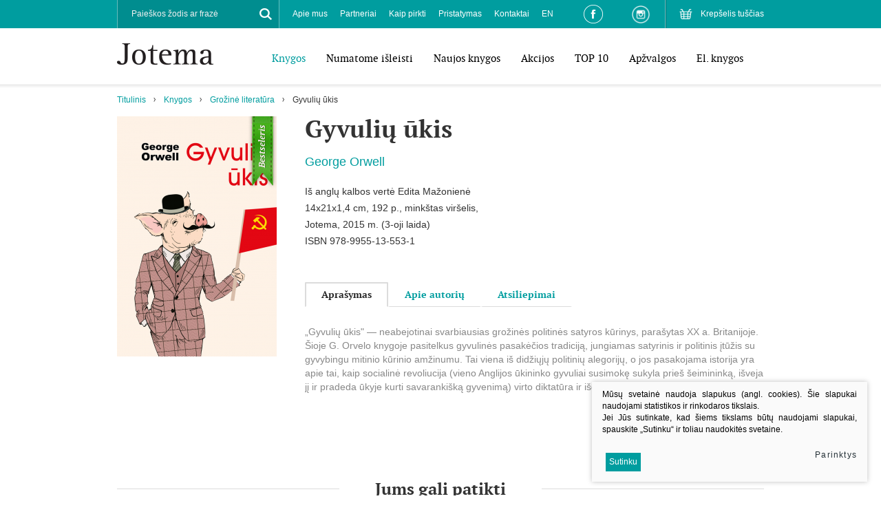

--- FILE ---
content_type: text/html; charset=utf-8
request_url: https://www.jotema.lt/Produktas/Gyvuliu-ukis/
body_size: 7442
content:
	

	<!DOCTYPE html PUBLIC "-//W3C//DTD XHTML 1.0 Transitional//EN" "https://www.w3.org/TR/xhtml1/DTD/xhtml1-transitional.dtd">
<!--[if lte IE 7]> <html class="ie7"> <![endif]-->
<!--[if IE 8]>     <html class="ie8"> <![endif]-->
<!--[if IE 9]>     <html class="ie9"> <![endif]-->
<!--[if !IE]><!--> <html xmlns="https://www.w3.org/1999/xhtml"><!--<![endif]-->
<head>
  <title>Knygų leidykla - Jotema</title>
  <base href="https://www.jotema.lt/" />


  <meta http-equiv="Content-Type" content="text/html; charset=utf-8"/>
  <meta name="viewport" content="width=device-width, user-scalable=no" />
  <link rel="stylesheet" type="text/css" href="styles/coverflow.css" />
  <link rel="stylesheet" href="styles/responsive.css" type="text/css"/>
  <link rel="stylesheet" href="styles/style.css?v=2" type="text/css"/>
  <link rel="stylesheet" href="styles/tooltipster.css" type="text/css"/>
  <link rel="stylesheet" href="styles/tooltipster-light.css" type="text/css"/>
  <link rel="stylesheet" href="scripts/plugins/fancy/jquery.fancybox.css" type="text/css"/>
  <!-- FONTS START-->
  <link rel="stylesheet" href="fonts/opensans_bold/stylesheet.css" type="text/css"/>
  <link rel="stylesheet" href="fonts/opensans_regular/stylesheet.css" type="text/css"/>
  <link rel="stylesheet" href="fonts/opensans_extrabold/stylesheet.css" type="text/css"/>
  <link rel="stylesheet" href="fonts/opensans_semibold/stylesheet.css" type="text/css"/>
  <link rel="stylesheet" href="fonts/ptf55f/stylesheet.css" type="text/css"/>
  <link rel="stylesheet" href="fonts/ptf75f/stylesheet.css" type="text/css"/>
  <link rel="stylesheet" href="fonts/ptf76f/stylesheet.css" type="text/css"/>
  <!-- FONTS END-->
	<script type="text/javascript" src="https://ajax.googleapis.com/ajax/libs/jquery/1.10.2/jquery.min.js"></script>
	<script type="text/javascript" src="https://ajax.googleapis.com/ajax/libs/jqueryui/1.10.3/jquery-ui.min.js"></script>
	<!-- <script src="https://code.jquery.com/jquery-migrate-1.2.1.js"></script> -->
	<script type="text/javascript" src="scripts/respond.js"></script>
	<script type="text/javascript" src="scripts/jquery.cycle2.min.js"></script>
	<script type="text/javascript" src="scripts/jquery.cycle2.swipe.min.js"></script>
	<script type="text/javascript" src="scripts/jquery.cycle2.carousel.js"></script>
	<script>
		$.fn.cycle.defaults.autoSelector = '.slideshow';
	</script>
	<script type="text/javascript" src="scripts/plugins/fancy/jquery.fancybox.pack.js"></script>
	
	<script type="text/javascript" src="js/tx.preloader.js"></script>
	<script type="text/javascript" src="scripts/jquery.tooltipster.min.js"></script>
	<script type="text/javascript" src="scripts/eshop.js"></script>
	<script type="text/javascript" src="scripts/general.js"></script>
</head>
<body class="inner">
<div id="fb-root"></div>
<script>(function(d, s, id) {
  var js, fjs = d.getElementsByTagName(s)[0];
  if (d.getElementById(id)) return;
  js = d.createElement(s); js.id = id;
  js.src = "//connect.facebook.net/lt_LT/sdk.js#xfbml=1&version=v2.5&appId=280010056306";
  fjs.parentNode.insertBefore(js, fjs);
}(document, 'script', 'facebook-jssdk'));</script>

<script>
  (function(i,s,o,g,r,a,m){i['GoogleAnalyticsObject']=r;i[r]=i[r]||function(){
  (i[r].q=i[r].q||[]).push(arguments)},i[r].l=1*new Date();a=s.createElement(o),
  m=s.getElementsByTagName(o)[0];a.async=1;a.src=g;m.parentNode.insertBefore(a,m)
  })(window,document,'script','//www.google-analytics.com/analytics.js','ga');

  ga('create', 'UA-73321825-1', 'auto');
  ga('send', 'pageview');

</script>

	<div id="wrapper">
		<!-- HEADER -->
		<div id="header">
			<div class="center">
				<div class="logo"><a href="/"><img src="images/logo.png" width="140" height="31" alt=""/></a></div>
			</div>
			<div class="mobile">
				<a href="#" id="toggle-menu"></a>
			</div>
			<div class="menu" id="menu">
				<div class="row_1 clearfix">
					<div class="center">
						<div class="small_cart cart_place fr">
								<a href="javascript:void(null);">Krepšelis tuščias</a>

						</div>
						<div class="fr social_links">
							<a href="https://www.facebook.com/leidyklaJotema" target="_BLANK" class="fb_link"></a>
							<a href="https://www.instagram.com/leidykla_jotema/" target="_BLANK" class="instagram_link"></a>
						</div>
						<div class="fl search">
	<form id="cntnt01moduleform_1" method="get" action="https://www.jotema.lt/search/" class="cms_form">
<div class="hidden">
<input type="hidden" name="mact" value="Search,cntnt01,dosearch,0" />
<input type="hidden" name="cntnt01returnid" value="35" />
</div>

		<div title="Paieškos žodis ar frazė">
			<input type="text" id="cntnt01searchinput" name="cntnt01searchinput" value="Paieškos žodis ar frazė" />
		</div>
		<a href="#" class="xsd button_search"></a>
	</form>

</div>

						<div class="h-menu s-menu-top fl">
	<ul>
								<li class="">
			<a href="apie-mus">Apie mus</a>
				
		</li>
							<li class="">
			<a href="partneriai">Partneriai</a>
				
		</li>
							<li class="">
			<a href="kaip-pirkti">Kaip pirkti</a>
				
		</li>
							<li class="">
			<a href="pristatymas">Pristatymas</a>
				
		</li>
							<li class="">
			<a href="kontaktai">Kontaktai</a>
				
		</li>
							<li class="">
			<a href="about-us">EN</a>
				
		</li>
				</ul>
</div>


					</div>
				</div>
				<div class="row_2 clearfix">
					<div class="center">
						<div class="h-menu s-menu-main fr">
	<ul>
			<li  class="selected">
			<a href="https://www.jotema.lt/Produktai/knygos/">Knygos</a>
																						<ul>
			<li  class="selected">
			<a href="https://www.jotema.lt/Produktai/knygos/grozine-literatura/">Grožinė literatūra</a>
			
		</li>
			<li >
			<a href="https://www.jotema.lt/Produktai/knygos/detektyvai-trileriai/">Detektyvai, trileriai</a>
			
		</li>
			<li >
			<a href="https://www.jotema.lt/Produktai/knygos/meiles-romanai/">Meilės romanai</a>
			
		</li>
			<li >
			<a href="https://www.jotema.lt/Produktai/knygos/vaiku-jaunimo/">Vaikų, jaunimo</a>
			
		</li>
			<li >
			<a href="https://www.jotema.lt/Produktai/knygos/klasika/">Klasika</a>
			
		</li>
			<li >
			<a href="https://www.jotema.lt/Produktai/knygos/magine-fantastika/">Maginė fantastika</a>
			
		</li>
			<li >
			<a href="https://www.jotema.lt/Produktai/knygos/lietuviu-autoriai/">Lietuvių autoriai</a>
			
		</li>
			<li >
			<a href="https://www.jotema.lt/Produktai/knygos/medicina-grozis-sveikata/">Medicina, grožis, sveikata</a>
			
		</li>
			<li >
			<a href="https://www.jotema.lt/Produktai/knygos/publicistika-istorija-biografija/">Publicistika, istorija, biografija</a>
			
		</li>
			<li >
			<a href="https://www.jotema.lt/Produktai/knygos/mokslas-pazinimas/">Mokslas, pažinimas</a>
			
		</li>
			<li >
			<a href="https://www.jotema.lt/Produktai/knygos/praktine-gyvenimo-budas/">Praktinė, gyvenimo būdas</a>
			
		</li>
			<li >
			<a href="https://www.jotema.lt/Produktai/knygos/el-knygos/">El. knygos</a>
			
		</li>
		</ul>

					</li>
			<li >
			<a href="https://www.jotema.lt/Produktai/numatome-isleisti/">Numatome išleisti</a>
								</li>
			<li >
			<a href="https://www.jotema.lt/Produktai/naujos-knygos/">Naujos knygos</a>
								</li>
			<li >
			<a href="https://www.jotema.lt/Produktai/akcijos/">Akcijos</a>
								</li>
			<li >
			<a href="https://www.jotema.lt/Produktai/top-10/">TOP 10</a>
								</li>
			<li >
			<a href="https://www.jotema.lt/Produktai/apzvalgos/">Apžvalgos</a>
								</li>
			<li >
			<a href="https://www.jotema.lt/Produktai/el-knygos/">El. knygos</a>
								</li>
			<li >
			<a href="https://www.jotema.lt/Produktai/-7/"></a>
								</li>
		</ul>
</div>

					</div>
				</div>
			</div>
			<div class="shadow"></div>
		</div>
		<!-- HEADER END -->

		<!-- CONTENT -->
		<div class="content-wrap">
			<div class="center">
				<div class="h-menu s-menu-nav clearfix">
					<ul>
						<li> <a href="https://www.jotema.lt/" title="Jotema" >Titulinis</a></li><li><a href="https://www.jotema.lt/Produktai/knygos/">Knygos</a></li><li><a href="https://www.jotema.lt/Produktai/knygos/grozine-literatura/">Grožinė literatūra</a></li><li>Gyvulių ūkis</li>
					</ul>
				</div>
				<div class="content">
																				<div class="midbar">
												<div class="book">
							<div class="book_cover">
								<div class="ph">
																		<span class="ribbons_pos">
										<img src="images/pix.png"/>
										<span class="ribbons">
																														<span class="ribbon pos_1 bestseleris"><span>Bestseleris</span></span>
																				</span>
									</span>
																																																											<a href="/uploads/Products/product_155/9789955135531_gyvuliu-ukis-2015_1447322224.jpg" class="fancy" rel="inner_photos" ><img src="https://www.jotema.lt/uploads/_CGSmartImage/9789955135531_gyvuliu-ukis-2015_1447322224-38e1b161241f914a2ef98cde4af6dc89.jpg" width="233" height="349" alt="9789955135531_gyvuliu-ukis-2015_1447322224-38e1b161241f914a2ef98cde4af6dc89.jpg"/></a>
																											</div>

																<div class="facebook">
									<div class="fb-like" data-href="http://www.jotema.lt/Produktas/Gyvuliu-ukis/" data-layout="standard" data-action="like" data-show-faces="true" data-share="false"></div>
								</div>
							</div>
							<div class="book_data">
								<h1>Gyvulių ūkis</h1>
								<div class="author">
									
									George Orwell
								</div>
								<div class="desc">
									<div class="book_author_2">Iš anglų kalbos vertė Edita Mažonienė<br />14x21x1,4 cm, 192 p., minkštas viršelis, <br />Jotema, 2015 m. (3-oji laida)</div>
																			<div>
											ISBN 978-9955-13-553-1
										</div>
																	</div>
								<div>
																										</div>
								<div class="clear"></div>
																<!-- TABS START -->
								<div class="section block-tabs">
									<div class="nav h-menu">
										<ul>
																																																																										<li><a href="#">Aprašymas</a></li>
																																																						<li><a href="#">Apie autorių</a></li>
																																																						<li><a href="#">Atsiliepimai</a></li>
																															</ul>
									</div>
									<div class="data">
																																																																						<div>
											<div class="collapsable">
											<div style="text-align: left;"><span style="color: #888888;">„Gyvulių ūkis" — neabejotinai svarbiausias grožinės politinės satyros kūrinys, parašytas XX a. Britanijoje. Šioje G. Orvelo knygoje pasitelkus gyvulinės pasakėčios tradiciją, jungiamas satyrinis ir politinis įtūžis su gyvybingu mitinio kūrinio amžinumu. Tai viena iš didžiųjų politinių alegorijų, o jos pasakojama istorija yra apie tai, kaip socialinė revoliucija (vieno Anglijos ūkininko gyvuliai susimokę sukyla prieš šeimininką, išveja jį ir pradeda ūkyje kurti savarankišką gyvenimą) virto diktatūra ir išdavyste.<br /><br />„Pasakojimas apie revoliuciją, pasukusią šunkeliais — ir apie tai, kaip puikiai buvo pateisinamas kiekvienas būsimas jos pradinės doktrinos iškraipymo žingsnis“, — rašė Orvelas pratarmėje pirmajam<em> </em>„Gyvulių ūkio“ leidimui 1945 metais. Šį romaną Orvelas sukūrė 1943-iųjų pabaigoje, bet knyga galėjo likti neišspausdinta. Dėl to, kad joje buvo įnirtingai puolamas Stalinas, leidėjai vienas po kito atsisakydavo knygos. Orvelo paprasta, tragikomiška pasakėčia apie tai, kas nutinka gyvuliams išvijus poną Džonsą ir mėginant tvarkytis ūkyje patiems — neblėstanti pasaulinio garso klasika.</span></div>
											</div>
											<div class="controls">
												<a href="#" class=" open">Išskleisti</a>
												<a href="#" class=" close">Suskleisti</a>
											</div>
										</div>
																																																		<div>
											<div class="collapsable">
											<div style="text-align: left;">Erikas Artūras Bleras (Džordžas Orvelas) gimė 1903 m. Indijoje, kur jo tėvas dirbo valstybės tarnyboje. 1907 m. šeima persikėlė į Angliją, ir 1917 m. Orvelas pradėjo mokytis Itone, kur reguliariai talkino įvairiems koledžo žurnalams. Nuo 1922-ųjų iki 1927-ųjų metų jis tarnavo Indijos imperinėje policijoje Birmoje, ir ši patirtis įkvėpė jį prašyti pirmąjį savo romaną „Birmos dienos“ (1934). Vėliau ėjo keleri nepritekliaus metai. Dvejus metus jis gyveno Paryžiuje, paskui grįžo į Angliją, kur sėkmingai dirbo repetitoriumi, mokytoju ir knygyno pardavėju; tuo pat metu Orvelas rašė recenzijas ir straipsnius į daugybę periodinių leidinių. 1933 m. išleistas romanas „Šuniškas gyvenimas Paryžiuje ir Londone“ (<em>Down and Out in Paris and London</em>). 1936 metais Viktoras Golanzas įgaliojo jį aplankyti Lankašyro bei Jorkšyro rajonus, kur viešpatavo masinis nedarbas, ir dėl čia pamatyto skurdo gimė išraiškinga apybraiža „Kelias į Vigano prieplauką“ (<em>The Road to Wigan Pier, </em>1957). 1936-ųjų metų pabaigoje Orvelas išvyko į Ispaniją kovoti už respublikonus, ir ten buvo sužeistas. Romanas „Pagarba Katalonijai“ (<em>Homage to Catalonia)</em> — tai pasakojimas apie pilietinį karą. 1938-aisiais ji gydėsi sanatorijoje ir nuo to laiko taip visiškai ir nepasveiko. Šešis mėnesius Orvelas praleido Maroke ir ten parašė apybraižą „Įkvėpti“(<em>Coming Up for Air</em>). Per Antrąjį pasaulinį karą jis tarnavo Namų sargyboje (<em>Home Guard</em>) ir 1941-1943 m. dirbo <em>BBC</em> korespondentu Tolimųjų Rytų reikalams. Būdamas literatūriniu <em>Tribune </em>redaktoriumi jis sukūrė nuolatinę rubriką, kur buvo spausdinami politiniai ir literatūriniai komentarai, dar rašė straipsnius savaitraščiui <em>Observer</em>, o vėliau laikraščiui <em>Manchester Evening News</em>. Jo unikali politinė alegorija „Gyvulių ūkis“ (<em>Animal Farm</em>) buvo išleista 1945 m., ir šis romanas drauge su „1984-ieji“ (<em>Nineteen Eighty-Four</em>, 1949) atnešė jam pasaulinę šlovę.</div>
<div style="text-align: left;"><br />Džordžas Orvelas mirė 1950-ųjų sausį Londone. Likus kelioms dienoms iki mirties Desmondas Makartis (Desmond MacCarthy) atsiuntė jam sveikinimo žinutę, kurioje rašė: „Jūs palikote neišdildomą žymę anglų literatūroje... esate vienas iš kelių nemirtingų savo kartos rašytojų“.</div>
											</div>
											<div class="controls">
												<a href="#" class=" open">Išskleisti</a>
												<a href="#" class=" close">Suskleisti</a>
											</div>
										</div>
																																																		<div>
											<div class="collapsable">
											<div style="text-align: left;"><strong>Tai knyga visiems, kiekvienam paprastam žmogui, jos ryškis nepriblėsęs iki šiol.<br /></strong></div>
<div style="text-align: left;">* Ruth Rendell, <em>Daily Telegraph</em>, Books of the Century</div>
											</div>
											<div class="controls">
												<a href="#" class=" open">Išskleisti</a>
												<a href="#" class=" close">Suskleisti</a>
											</div>
										</div>
																													</div>
								</div>
								<!-- TABS END -->
															</div>
						</div>
												

																	</div>
				</div>
			</div>
			
												
				
				
										<div class="section books">
		<div class="center">
			<div class="title">
				<h2><span>Jums gali patikti</span></h2>
							</div>
		</div>
		<div class="center w2">
			<div class="items">
																					<div class="item">
					<div>
					   <a href="https://www.jotema.lt/Produktas/1984-ieji/" class="ph">
							<img src="https://www.jotema.lt/uploads/_CGSmartImage/9789955135005_1984-ieji_1447322026-7fabf12d16ac0a09d70b93f8fd5de48a.jpg" width="172" height="258" alt="9789955135005_1984-ieji_1447322026-7fabf12d16ac0a09d70b93f8fd5de48a.jpg"/>
							
														<span class="ribbons_pos">
								<img src="images/pix.png"/>
								<span class="ribbons">
																<span class="ribbon pos_4 bestseleris"><span>Bestseleris</span></span>								</span>
							</span>
												   </a>
					   <div class="spacer">
						   <a href="https://www.jotema.lt/Produktas/1984-ieji/" class="book-title">
								1984-ieji
						   </a>
						   <span class="book-author">
							
							George Orwell
						   </span>
					   </div>
											</div>
				</div>
							</div>
		</div>
		<a href="#" class="prev"></a>
		<a href="#" class="next"></a>
	</div>

								
				<div style="padding-bottom:50px;"></div>
			
		</div>
		<!-- CONTENT END-->
		

		<div class="push"></div>
	</div>
	<!-- FOOTER -->
	<div class="footer">
		<div class="block-footer center">
			<div class="limit_height">
				<div class="box-7-12 box-xs-12-12 box-s-8-12">
					<div class="box-1-3 box-xs-3-3">
						<div>
							<h3>Knygos</h3>
							<div class="v-menu s-menu-bottom">
								<ul>
<li><a href="Produktai/knygos/grozine-literatura.html">Grožinė literatūra</a></li>
<li><a href="Produktai/knygos/detektyvai-trileriai.html">Detektyvai, trileriai</a></li>
<li><a href="Produktai/knygos/meiles-romanai/">Meilės romanai</a></li>
<li><a href="Produktai/knygos/klasika.html">Klasika</a></li>
<li><a href="Produktai/knygos/magine-fantastika/">Maginė fantastika</a></li>
<li><a href="Produktai/knygos/vaiku-jaunimo.html">Vaikų, jaunimo</a></li>
<li><a href="Produktai/knygos/publicistika-biografija.html">Publicistika, istorija, biografija</a></li>
<li><a href="Produktai/knygos/medicina-grozis-sveikata.html">Medicina, grožis, sveikata</a></li>
<li><a href="Produktai/knygos/mokslas-pazinimas.html">Mokslas, pažinimas</a></li>
<li><a href="Produktai/knygos/praktine-gyvenimo-budas/">Praktinė, gyvenimo būdas</a></li>
<li><a href="Produktai/knygos/lietuviu-autoriai.html">Lietuvių autoriai</a></li>
<li><a href="Produktai/el-knygos/">El. knygos</a></li>
</ul>
							</div>
						</div>
					</div>	
					
					<div class="box-1-3 box-xs-3-3">
						<div>
							<h3>Informacija</h3>
							<div class="v-menu s-menu-bottom">
								<ul>
<li><a href="kontaktai.html">Kontaktai</a></li>
<li><a href="pristatymas/">Pristatymas</a></li>
<li><a href="kaip-pirkti.html">Kaip pirkti</a></li>
<li><a href="apie-mus.html">Apie mus</a></li>
</ul>
							</div>
						</div>
					</div>
				</div>
				<div class="box-5-12 box-xs-12-12 box-s-4-12">
					<div class="fr">
						<h3>Mus sekite</h3>
						<div class="social">
							<a target="_blank" href="https://www.facebook.com/leidyklaJotema/" class="fb"></a>

<a target="_blank" href="https://www.instagram.com/leidykla_jotema/" class="instagram"></a>
						</div>
					</div>
				</div>
			</div>
			<div class="box-12-12">
				<div class="footer_text">
						<p>© 2015 Visos teisės saugomos. UAB Jotema</p>
					<a href="#" class="totop">Į viršų</a>
					
				</div>
				<div class="cookie_box">
				
                <div class="policy_link">
			&nbsp;
			<a href="/duomenu-apsauga/">
				Duomenų apsauga
			</a>
		</div>
    
				</div>
			</div>
		</div>
	</div>
	<!-- FOOTER END-->
<script src="scripts/plugins/jReject-master/js/jquery.reject.js" type="text/javascript"></script>
<link rel="stylesheet" type="text/css" href="scripts/plugins/jReject-master/css/jquery.reject.css" />
<script type="text/javascript">
$(document).ready(function() { 

	$.reject({  
        reject: { msie: 8 },
		closeCookie: true,
		imagePath: 'js/plugins/jReject-master/images/',
        header: 'Your browser is not supported here', // Header Text  
        paragraph1: 'You are currently using an unsupported browser', // Paragraph 1  
        paragraph2: 'Please install one of the many optional browsers below to proceed',  
        closeMessage: 'Close this window at your own demise!' // Message below close window link  
    });
	
});
</script>


        <script src="/js/cookie.js" type="text/javascript"></script>
        <link rel="stylesheet" href="/css/cookie.css">

        <div class="cookie-section">
            <div class="descr">
                <p>Mūsų svetainė naudoja slapukus (angl. cookies). Šie slapukai naudojami statistikos ir rinkodaros tikslais.</p>
<p>Jei Jūs sutinkate, kad šiems tikslams būtų naudojami slapukai, spauskite „Sutinku“ ir toliau naudokitės svetaine.</p>
                
            </div>
            <div class="descr2" id="cookie_conf">
                <div class="cblock-1">
                    <div class="aditional_form_info" style="display: none">
                                        <p>Kad veiktų užklausos forma, naudojame sistemą „Google ReCaptcha“, kuri padeda atskirti jus nuo interneto robotų, kurie siunčia brukalus (angl. spam) ir panašaus tipo informaciją. </p>
<p>Taigi, kad šios užklausos forma užtikrintai veiktų, jūs turite pažymėti „Sutinku su našumo slapukais“.</p>
                
                    </div>
                    <h2>Slapukų naudojimo parinktys</h2>
<p>Jūs galite pasirinkti, kuriuos slapukus leidžiate naudoti. <br /><a href="/duomenu-apsauga/" target="_blank">Plačiau apie slapukų ir privatumo politiką</a>.</p>
                

                </div>

                <div class="cblock-2">

                    <table class="cookie-table" cellpadding="0" cellspacing="0">
                        <tr>
                            <td>
                                <input type="checkbox" name="cookie_policy_1" value="1" checked disabled="disabled">
                            </td>
                            <td>
                                                <h3>Funkciniai slapukai (būtini)</h3>
<p>Šie slapukai yra būtini, kad veiktų svetainė, ir negali būti išjungti. Šie slapukai nesaugo jokių duomenų, pagal kuriuos būtų galima jus asmeniškai atpažinti, ir yra ištrinami išėjus iš svetainės.</p>
                
                            </td>
                        </tr>
                        <tr>
                            <td>
                                <input type="checkbox" name="cookie_policy_2"  value="2">
                            </td>
                            <td>

                                                <h3>Našumo slapukai</h3>
<p>Šie slapukai leidžia apskaičiuoti, kaip dažnai lankomasi svetainėje, ir nustatyti duomenų srauto šaltinius – tik turėdami tokią informaciją galėsime patobulinti svetainės veikimą. Jie padeda mums atskirti, kurie puslapiai yra populiariausi, ir matyti, kaip vartotojai naudojasi svetaine. Tam mes naudojamės „Google Analytics“ statistikos sistema. Surinktos informacijos neplatiname. Surinkta informacija yra visiškai anonimiška ir tiesiogiai jūsų neidentifikuoja.</p>
                
                            </td>
                        </tr>
                        <tr>
                            <td>
                                <input type="checkbox" name="cookie_policy_3"  value="3">
                            </td>
                            <td>
                                                <h3>Reklaminiai slapukai</h3>
<p>Šie slapukai yra naudojami trečiųjų šalių, kad būtų galima pateikti reklamą, atitinkančią jūsų poreikius. Mes naudojame slapukus, kurie padeda rinkti informaciją apie jūsų veiksmus internete ir leidžia sužinoti, kuo jūs domitės, taigi galime pateikti tik Jus dominančią reklamą. Jeigu nesutinkate, kad jums rodytume reklamą, palikite šį langelį nepažymėtą.</p>
                
                            </td>
                        </tr>
                    </table>

                </div>

                <div class="cblock-3 descr3">
                    <div class="pure-g">
                        <div class="pure-u-1-1">
                            <a class="ext_button f_11 uppercase red-style nowrap submit-part-cookie">

                                Sutinku
                            </a>

                            <a class="ext_button f_11 uppercase red-style nowrap cookie-cancel submit-none-cookie">
                                Nesutinku

                            </a>

                        </div>
                    </div>

                </div>
            </div>
            <div class="cookie-block">
                <div>
                    <a class="ext_button f_9 uppercase red-style nowrap submit-cookie">

                        Sutinku
                    </a>
                </div>
                <div>
                    <a href="#cookie_conf"
                       class="ext_button f_9 uppercase trg-style nowrap  fancy2">
                        Parinktys

                    </a>
                </div>

            </div>
        </div>
    
</body>
</html>